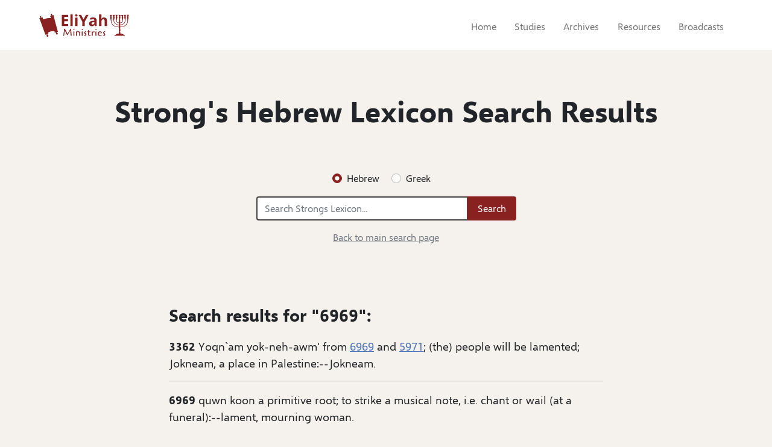

--- FILE ---
content_type: text/html
request_url: https://www.eliyah.com/cgi-bin/strongs.cgi?file=hebrewlexicon&isindex=6969
body_size: 2598
content:
<!doctype html>
<html lang="en">
  <head>
    <meta charset="utf-8">
    <meta name="viewport" content="width=device-width, initial-scale=1">
    <meta name="description" content="Strong's Concordance with Hebrew and Greek Lexicon">
    <title>Strong's Lexicon Search Results - EliYah Ministries</title>
    <link href="https://cdn.jsdelivr.net/npm/bootstrap@5.0.1/dist/css/bootstrap.min.css" rel="stylesheet" integrity="sha384-+0n0xVW2eSR5OomGNYDnhzAbDsOXxcvSN1TPprVMTNDbiYZCxYbOOl7+AMvyTG2x" crossorigin="anonymous">
    <link href="/lexicon-assets/css/fonts.css" rel="stylesheet">
    <link href="/lexicon-assets/css/lexicon-styles.css" rel="stylesheet">
  </head>
  <body>
    <header class="site-header container-fluid px-0">
      <nav class="navbar navbar-expand-lg navbar-light bg-white">
        <div class="container-fluid col-12 col-md-11 py-0 py-lg-0">
          <a class="navbar-brand" href="/"><img class="logo" src="/lexicon-assets/img/logo.svg" alt="EliYah Ministries"></a>
          <button class="navbar-toggler" type="button" data-bs-toggle="collapse" data-bs-target="#main-menu" aria-controls="main-menu" aria-expanded="false" aria-label="Toggle navigation">
            <span class="fs-6 text-muted">MENU</span><span class="navbar-toggler-icon"></span>
          </button>
          <div class="collapse navbar-collapse d-lg-flex justify-content-lg-end" id="main-menu">
            <ul class="navbar-nav">
              <li class="nav-item">
                <a class="nav-link" href="/">Home</a>
              </li>
              <li class="nav-item">
                <a class="nav-link" href="/articles/">Studies</a>
              </li>
              <li class="nav-item">
                <a class="nav-link" href="/archives/">Archives</a>
              </li>
              <li class="nav-item">
                <a class="nav-link" href="/resources/">Resources</a>
              </li>
              <li class="nav-item">
                <a class="nav-link" href="/broadcast/">Broadcasts</a>
              </li>
            </ul>
          </div>
        </div>
      </nav>
      <div class="col-12 col-md-11 col-lg-10 py-5 px-3 mx-auto mx-auto text-center">
        <h1 class="text-dark subheader-text mx-auto selawik-fnt-bold pt-4"><strong>Strong's Hebrew Lexicon Search Results</strong></h1>
      </div>
    </header>

    <main class="container my-3">
      <div class="row col-12 mx-auto text-center justify-content-center">
        <form class="row align-items-center" action="https://www.eliyah.com/cgi-bin/strongs.cgi">
          <div class="col-12 col-sm-7 col-md-7 col-lg-5 mx-auto">
            <div class="form-check form-check-inline">
              <input class="form-check-input" type="radio" name="file" id="strongslexiconhebrewradio" value="hebrewlexicon" checked>
              <label class="form-check-label" for="strongslexiconhebrewradio">Hebrew</label>
            </div>
            <div class="form-check form-check-inline">
              <input class="form-check-input" type="radio" name="file" id="strongslexicongreekradio" value="greeklexicon">
              <label class="form-check-label" for="strongslexicongreekradio">Greek</label>
            </div>
            <div class="input-group my-3">
              <input type="text" class="form-control" placeholder="Search Strongs Lexicon..." name="isindex" aria-label="Search Strongs Lexicon..." aria-describedby="submit-button">
              <button class="btn btn-cta-solid" type="submit" id="submit-   button">Search</button>
            </div>
          </div>
        </form>
        <div class="col-12 mx-auto mb-5">
          <a class="link-secondary mx-auto" href="https://eliyah.com/lexicon.html">Back to main search page</a>
        </div>
      </div>
      <div class="row col-12 mx-auto">
        <div id="searchResults" class="container-fluid">
          <div class="row my-5">
            <div class="col-12 col-md-8 mx-auto"><div class='mb-3 fs-3 fw-bold'>Search results for "6969":</div><p>

<b>
 3362</b>  Yoqn`am  yok-neh-awm'

 from <a href="http://www.eliyah.com/cgi-bin/strongs.cgi?file=hebrewlexicon&isindex=6969">6969</a> and <a href="http://www.eliyah.com/cgi-bin/strongs.cgi?file=hebrewlexicon&isindex=5971">5971</a>; (the) people will be lamented; Jokneam, a
 place in Palestine:--Jokneam.
 
 
<hr><b>
 6969</b>  quwn  koon

 a primitive root; to strike a musical note, i.e. chant or
 wail (at a funeral):--lament, mourning woman.
<hr><b>
 7013</b>  qayin  kah'-yin

 from <a href="http://www.eliyah.com/cgi-bin/strongs.cgi?file=hebrewlexicon&isindex=6969">6969</a> in the original sense of fixity; a lance (as
 striking fast):--spear.
 
<hr><b>
 7015</b>  qiynah  kee-naw'

 from <a href="http://www.eliyah.com/cgi-bin/strongs.cgi?file=hebrewlexicon&isindex=6969">6969</a>; a dirge (as accompanied by beating the breasts or
 on instruments):--lamentation.
 
<hr>
<hr>

            </div>
          </div>
        </div>
      </div>
    </main>

	<section class="container-fluid footer-cta-section hebrew-roots-video">
      <div class="row col-12 col-md-11 mx-auto text-center">
        <h1 class="fs-3 text-dark-red">Important Video &amp; Powerpoint Presentation</h1>
        <h2 class="footer-cta-header col-12 col-md-8 mx-auto text-dark"><strong>Discovering the Hebrew Roots of Christianity</strong></h2>
        <div class="col-12 mt-2">
          <div class="testimonial-slider">
            <ul class="slider">
              <li>
                <div class="testimonial-slider-content">
                  <q>"It opened a whole new door on the Holy Bible that I read and believe in"</q>
                </div>
              </li>
              <li>
                <div class="testimonial-slider-content">
                  <q>"Well done! HalleluYAH! Thank you so much for freely sharing the truth!"</q>
                </div>
              </li>
              <li>
                <div class="testimonial-slider-content">
                  <q>"I found this very informative and liberating, thank you"</q>
                </div>
              </li>
              <li>
                <div class="testimonial-slider-content">
                  <q>"You have made the Holy Bible come to light in a wonderful new way for me"</q>
                </div>
              </li>
            </ul>
          </div>
        </div>
        <div class="col-12">
          <a class="btn btn-lg btn-cta-outline-red mx-0 mx-md-1 mt-2" href="/discovering-the-hebrew-roots-of-christianity/">Watch the Video</a>
        </div>
      </div>
    </section>
    <footer class="footer-area container-fluid text-center">
      <div class="row mx-auto mt-2">
        <ul class="nav justify-content-center my-3">
          <li class="nav-item">
            <a class="nav-link" href="/">Home</a>
          </li>
          <li class="nav-item">
            <a class="nav-link" href="/articles/">Studies</a>
          </li>
          <li class="nav-item">
            <a class="nav-link" href="/archives/">Archives</a>
          </li>
          <li class="nav-item">
            <a class="nav-link" href="/resources/">Resources</a>
          </li>
          <li class="nav-item">
            <a class="nav-link" href="/broadcast/">Broadcasts</a>
          </li>
        </ul>
        <small class="text-secondary mx-auto"><em>Note: I do not necessarily endorse the results of the search forms above</em></small>
      </div>
    </footer>
    <script src="https://cdn.jsdelivr.net/npm/bootstrap@5.0.1/dist/js/bootstrap.bundle.min.js" integrity="sha384-gtEjrD/SeCtmISkJkNUaaKMoLD0//ElJ19smozuHV6z3Iehds+3Ulb9Bn9Plx0x4" crossorigin="anonymous"></script>
    <script>(function(i,s,o,g,r,a,m){i.GoogleAnalyticsObject=r;i[r]=i[r]||function(){(i[r].q=i[r].q||[]).push(arguments)},i[r].l=1*new Date();a=s.createElement(o),m=s.getElementsByTagName(o)[0];a.async=1;a.src=g;m.parentNode.insertBefore(a,m)})(window,document,'script','https://www.google-analytics.com/analytics.js','ga');ga('create','UA-1297125-2','auto');ga('send','pageview')</script>
  </body>
</html>
</BODY></HTML>



--- FILE ---
content_type: text/css
request_url: https://www.eliyah.com/lexicon-assets/css/lexicon-styles.css
body_size: 1431
content:
body {
  font-family: 'Selawik', sans-serif !important;
  background-color: #f5f1ec;
  color: #212529;
}
.cagliostro-fnt {
  font-family: 'Cagliostro', sans-serif;
}
.hr-img {
  background-image: url('../img/tetragrm.gif');
  background-repeat: no-repeat;
  background-position: center;
  background-size: cover;
  height: 110px;
  width: auto;
  min-width: 160px;
  margin-right: 1rem;
}
.hr .testimonial-slider q {
  font-size: .9rem;
  max-width: none;
}
.hr .testimonial-slider ul.slider {
  display: block;
  list-style: none;
  padding: 0;
  position: relative;
  display: inline-block;
  width: 100%;
  height: 42px;
  overflow: hidden;
  margin: 0 auto;
}
.bg-tan {
  background-color:#f5f3ee;
}
.text-dark-red {
  color: #8A2121;
}
.link-dark-red {
  color: #8A2121;
}
.link-dark-red:hover {
  color: #5f1616;
}
.btn-cta-solid {
  color: #fff;
  background: #8A2121;
  padding-left: 1rem;
  padding-right: 1rem;
}
.btn-cta-solid:hover, .btn-cta-solid:focus, .btn-cta-solid:active, .btn-cta-solid:active:focus,
.btn-cta-solid.btn:not(:disabled):not(.disabled):active,
.btn-cta-solid.btn:not(:disabled):not(.disabled):active:focus {
  background: #5f1616;
  outline: 0;
  color: #e2e2e2;
  box-shadow: none;
}
.btn-cta-outline-red {
  color: #8A2121;
  background: transparent;
  border: #8A2121 2px solid;
}
.btn-cta-outline-red:hover, .btn-cta-outline-red:focus, .btn-cta-outline-red:active, .btn-cta-outline-red:active:focus,
.btn-cta-outline-red.btn:not(:disabled):not(.disabled):active,
.btn-cta-outline-red.btn:not(:disabled):not(.disabled):active:focus {
  background: #8A2121;
  outline: 0;
  color: #e2e2e2;
  box-shadow: none;
}
.form-check-input:checked {
  background-color: #8A2121;
  border-color: #8A2121;
}
input.form-control, input.form-control, textarea.form-control, textarea.form-control, select.form-select {
  border: #424242 2px solid;
}
input.form-control:focus, input.form-control:active, textarea.form-control:focus, textarea.form-control:active, .form-check-input:focus, .form-check-input:active, select.form-select:active, select.form-select:focus {
  box-shadow: none;
}
.dropdown-item:active {
  background-color: #8A2121;
}
.main-subheader-text {
	font-size: 1.1rem;
	letter-spacing: 2.5px;
  word-break: break-word;
}
.subheader-text {
	font-size: 2.5rem;
}
.logo {
  max-height: 40px;
  width: auto;
}
#navbarhead {
	top: 0;
	z-index: 100;
	transition: all .3s ease;
}
.site-header .navbar-toggler {
  padding: 0.55rem;
  color: #fff;
  border: 0;
}
.site-header .navbar-nav .nav-link {
  margin-top: 1.2rem;
  padding: 0rem .9rem .9rem 1rem;
}
.site-header .navbar-nav .nav-link:hover {
  color: #383838;
}
.site-header .navbar-nav a {
  color: #808080;
  text-decoration: none;
  padding-top: .9rem;
  padding-bottom: 1.2rem;
}
.site-header .navbar{
  padding-top: .8rem !important;
  padding-bottom: .8rem !important;
}
.footer-area {
  padding-top: 3rem;
  padding-bottom: 3rem;
  background-color: #f8f8f8;
}
.footer-area ul li {
	margin-top: .2rem;
}
.footer-area ul li a {
	color: #575757;
	text-decoration: none;
}
.footer-area ul li a:hover {
	color: #242323;
	text-decoration: none;
}
.footer-cta-section {
  padding: 8rem 0;
}
.footer-cta-section.hebrew-roots-video {
  height: 100%;
  clip-path: none;
  background-size: contain;
  background-color: #fff;
}
#searchResults {
  font-size: 1.2rem
}
#searchResults a {
  color: #4C74B9;
}
#searchResults a:hover {
  color: #3c5b92;
}
.testimonial-slider {
  display: block;
  width: 100%;
  height: auto;
}
.testimonial-slider ul.slider {
  display: block;
  list-style: none;
  padding: 0;
  position: relative;
  display: inline-block;
  width: 100%;
  height: 80px;
  overflow: hidden;
  margin: 0 auto;
}
.testimonial-slider ul.slider li {
   position: absolute;
   display: block;
   width: 100%;
   opacity: 0;
   margin: 0 auto;
}
.testimonial-slider ul.slider li:nth-child(1) {
   opacity: 1;
   -webkit-animation: fade-animation-1 12s infinite;
           animation: fade-animation-1 12s infinite;
}
.testimonial-slider ul.slider li:nth-child(2) {
   -webkit-animation: fade-animation-2 12s infinite;
           animation: fade-animation-2 12s infinite;
}
.testimonial-slider ul.slider li:nth-child(3) {
   -webkit-animation: fade-animation-3 12s infinite;
           animation: fade-animation-3 12s infinite;
}
.testimonial-slider ul.slider li:nth-child(4) {
   -webkit-animation: fade-animation-4 12s infinite;
           animation: fade-animation-4 12s infinite;
}
.testimonial-slider q {
  display: inline-block;
  font-style: italic;
  text-shadow: 0 5px 10px rgba(0,0,0,.1);
  max-width: 40ch;
  color: #3b3b3b;
  font-size: 1.1rem;
}
@keyframes fade-animation-1 {
   0%, 25%, 100% {
       opacity:0
   }
   3%, 22% {
       opacity: 1;
   }
}
@keyframes fade-animation-2 {
   0%, 25%, 50%, 100% {
       opacity:0
   }
   28%, 47% {
       opacity: 1;
   }
}
@keyframes fade-animation-3 {
   0%, 50%, 75%, 100% {
       opacity:0
   }
   53%, 72% {
       opacity: 1;
   }
}
@keyframes fade-animation-4 {
   0%, 75%, 100% {
       opacity:0
   }
   78%, 97% {
       opacity: 1;
   }
}
@-webkit-keyframes fade-animation-1 {
   0%, 25%, 100% {
       opacity:0
   }
   3%, 22% {
       opacity: 1;
   }
}
@-webkit-keyframes fade-animation-2 {
   0%, 25%, 50%, 100% {
       opacity:0
   }
   28%, 47% {
       opacity: 1;
   }
}
@-webkit-keyframes fade-animation-3 {
   0%, 50%, 75%, 100% {
       opacity:0
   }
   53%, 72% {
       opacity: 1;
   }
}
@-webkit-keyframes fade-animation-4 {
   0%, 75%, 100% {
       opacity:0
   }
   78%, 97% {
       opacity: 1;
   }
}
@media (min-width: 576px) {
	.main-subheader-text {
	  font-size: 1.3rem;
	}
	.subheader-text {
	  font-size: 2.2rem;
  }
	.footer-cta-section.hebrew-roots-video {
	  clip-path: ellipse(90% 100% at center bottom);
  }
}
@media (min-width: 768px) {
	.main-subheader-text {
		font-size: 1.6rem;
	}
	.subheader-text {
	  font-size: 3rem;
  }
}

--- FILE ---
content_type: text/plain
request_url: https://www.google-analytics.com/j/collect?v=1&_v=j102&a=1866951114&t=pageview&_s=1&dl=https%3A%2F%2Fwww.eliyah.com%2Fcgi-bin%2Fstrongs.cgi%3Ffile%3Dhebrewlexicon%26isindex%3D6969&ul=en-us%40posix&dt=Strong%27s%20Lexicon%20Search%20Results%20-%20EliYah%20Ministries&sr=1280x720&vp=1280x720&_u=IEBAAEABAAAAACAAI~&jid=2111289677&gjid=770253695&cid=914504350.1768459248&tid=UA-1297125-2&_gid=1012055008.1768459248&_r=1&_slc=1&z=1272806085
body_size: -449
content:
2,cG-6KX24SS5ZQ